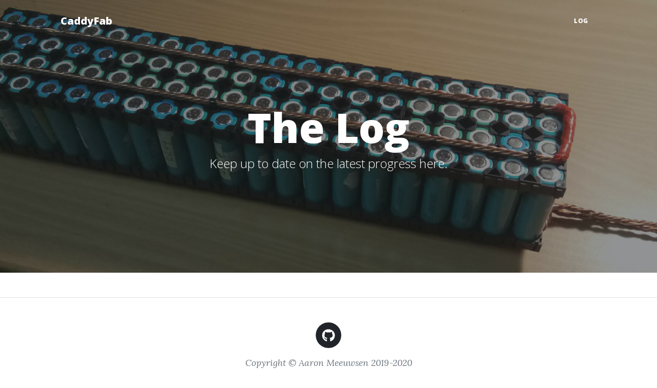

--- FILE ---
content_type: text/html;charset=UTF-8
request_url: https://caddyfab.com/category:engine%20build
body_size: 1515
content:
<!DOCTYPE html>
<html lang="en">
    <head>
                    <meta charset="utf-8">
<meta name="viewport" content="width=device-width, initial-scale=1, shrink-to-fit=no" />
<meta http-equiv="X-UA-Compatible" content="IE=edge">

            <meta name="description" content="A website to track progress of the 07k AWD caddy build" />
    
<link rel="icon" href="https://caddyfab.com/user/themes/clean-blog/img/favicon.png" />


<title>  The Log</title>

            
            
<link href="/user/plugins/markdown-notices/assets/notices.css" type="text/css" rel="stylesheet">
<link href="/user/plugins/form/assets/form-styles.css" type="text/css" rel="stylesheet">
<link href="/user/plugins/youtube/css/youtube.css" type="text/css" rel="stylesheet">
<link href="/user/plugins/featherlight/css/featherlight.min.css" type="text/css" rel="stylesheet">
<link href="/user/plugins/featherlight/css/featherlight.gallery.min.css" type="text/css" rel="stylesheet">
<link href="/user/plugins/pagination/css/pagination.css" type="text/css" rel="stylesheet">
<link href="/user/plugins/login/css/login.css" type="text/css" rel="stylesheet">
<link href="https://fonts.googleapis.com/css?family=Lora:400,700,400italic,700italic" type="text/css" rel="stylesheet">
<link href="https://fonts.googleapis.com/css?family=Open+Sans:300italic,400italic,600italic,700italic,800italic,400,300,600,700,800" type="text/css" rel="stylesheet">
<link href="/user/themes/clean-blog/css/styles.css" type="text/css" rel="stylesheet">

<script src="/system/assets/jquery/jquery-2.x.min.js"></script>
<script src="/user/plugins/featherlight/js/featherlight.min.js"></script>
<script src="/user/plugins/featherlight/js/featherlight.gallery.min.js"></script>
<script src="https://use.fontawesome.com/releases/v6.1.0/js/all.js"></script>
<script src="https://www.googletagmanager.com/gtag/js?id=UA-59971586-5" async></script>
<script>
window.dataLayer = window.dataLayer || [];
function gtag(){dataLayer.push(arguments);}
gtag('js', new Date());
gtag('config', 'UA-59971586-5');
</script>
<script>
$(document).ready(function(){
    $('a[rel="lightbox"]').featherlightGallery({
        openSpeed: 250,
        closeSpeed: 250,
        closeOnClick: 'background',
        closeOnEsc: '1',
        root: 'body',
        afterContent: function() {
            var caption = this.$currentTarget.find('img').attr('alt');
            this.$instance.find('.caption').remove();
            $('<div class="caption">').text(caption).appendTo(this.$instance.find('.featherlight-content'));
        }
    });
});
</script>


    
    
<meta property="og:url" content="https://caddyfab.com/" />
<meta property="og:title" content="The&#x20;Log" />
<meta property="og:description" content="" />
            </head>
    <body>
                    <nav class="navbar navbar-expand-lg navbar-light" id="mainNav">
    <div class="container px-4 px-lg-5">
        <a class="navbar-brand" href="/">CaddyFab</a>
        <button class="navbar-toggler" type="button" data-bs-toggle="collapse" data-bs-target="#navbarResponsive" aria-controls="navbarResponsive" aria-expanded="false" aria-label="Toggle navigation">
            Menu
            <i class="fas fa-bars"></i>
        </button>
        <div class="collapse navbar-collapse" id="navbarResponsive">
            <ul class="navbar-nav ms-auto py-4 py-lg-0">
                                <li class="nav-item">
                    <a class="nav-link px-lg-3 py-3 py-lg-4" href="/">Log</a>
                </li>
                            </ul>
        </div>
    </div>
</nav>

        
                        
<header class="masthead" style="background-image: url('/user/themes/clean-blog/img/cell-bg.jpg');">
    <div class="container position-relative px-4 px-lg-5">
        <div class="row gx-4 gx-lg-5 justify-content-center">
            <div class="col-md-10 col-lg-8 col-xl-7">
                <div class="site-heading">
                    <h1>The Log</h1>
                    <span class="subheading">Keep up to date on the latest progress here.</span>
                </div>
            </div>
        </div>
    </div>
</header>        
            <div class="container px-4 px-lg-5">
        <div class="row gx-4 gx-lg-5 justify-content-center">
            <div class="col-md-10 col-lg-8 col-xl-7">
                                                <!-- Pager-->
                

                            </div>
        </div>
    </div>

                    <footer class="border-top">
    <div class="container px-4 px-lg-5">
        <div class="row gx-4 gx-lg-5 justify-content-center">
            <div class="col-md-10 col-lg-8 col-xl-7">
                                <ul class="list-inline text-center">
                                        <li class="list-inline-item">
                        <a href="https://github.com/ameeuwsen/caddyfab">
                            <span class="fa-stack fa-lg">
                                <i class="fas fa-circle fa-stack-2x"></i>
                                <i class="fab fa-stack-1x fa-inverse fa-github"></i>
                            </span>
                        </a>
                    </li>
                                    </ul>
                                                <div class="small text-center text-muted fst-italic">Copyright &copy; Aaron Meeuwsen 2019-2020</div>
                            </div>
        </div>
    </div>
</footer>

        
                    <script src="https://cdn.jsdelivr.net/npm/bootstrap@5.1.3/dist/js/bootstrap.bundle.min.js"></script>
<script src="/user/themes/clean-blog/js/scripts.js"></script>

            </body>
</html>
